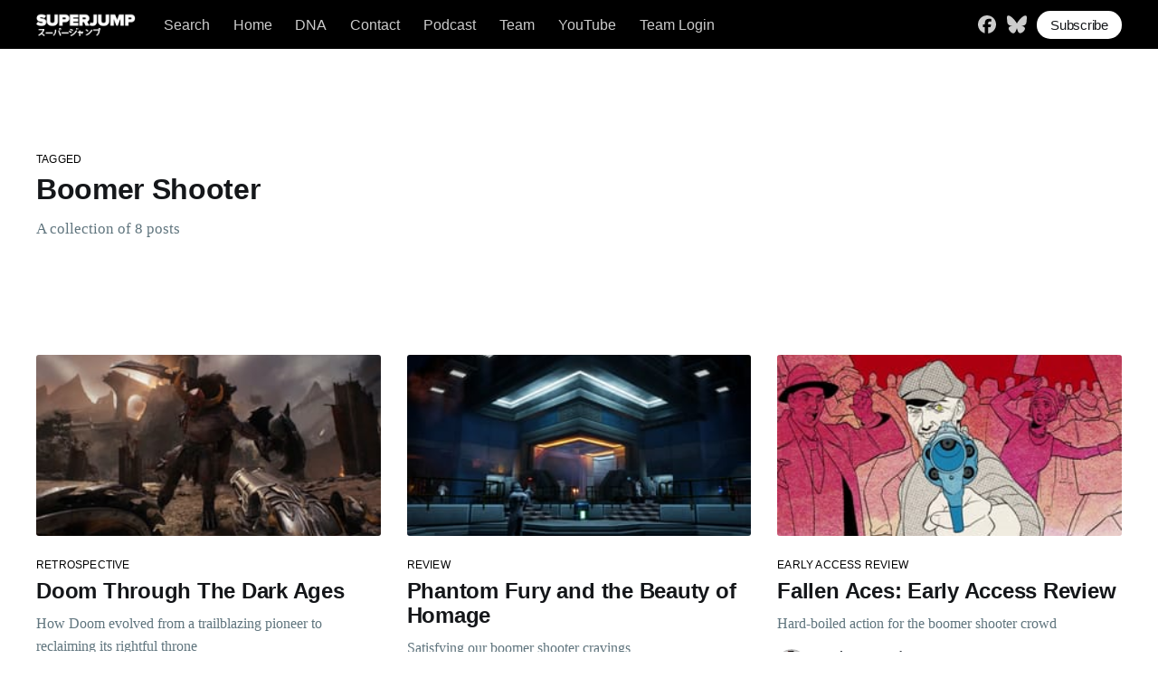

--- FILE ---
content_type: text/html; charset=utf-8
request_url: https://www.superjumpmagazine.com/tag/boomer-shooter/
body_size: 5981
content:
<!DOCTYPE html>
<html lang="en">
<head>
    <title>Boomer Shooter - SUPERJUMP</title>
    <meta charset="utf-8" />
    <meta http-equiv="X-UA-Compatible" content="IE=edge" />
    <meta name="HandheldFriendly" content="True" />
    <meta name="viewport" content="width=device-width, initial-scale=1.0" />
    <style>
        :root {
            --button-bg-color: #ffffff;
            --button-text-color: var(--color-darkgrey);
        }
    </style>
    <link rel="stylesheet" type="text/css" href="https://www.superjumpmagazine.com/assets/built/screen.css?v=f0a7c609c2" />
    <link rel="stylesheet" type="text/css" href="https://www.superjumpmagazine.com/assets/css/sjm.css?v=f0a7c609c2" />
    <link rel="icon" href="https://www.superjumpmagazine.com/content/images/size/w256h256/2021/11/SJ_Circle.png" type="image/png">
    <link rel="canonical" href="https://www.superjumpmagazine.com/tag/boomer-shooter/">
    <meta name="referrer" content="no-referrer-when-downgrade">
    
    <meta property="og:site_name" content="SUPERJUMP">
    <meta property="og:type" content="website">
    <meta property="og:title" content="Boomer Shooter - SUPERJUMP">
    <meta property="og:description" content="Wonder, imagination, and insight from the world of video games. SUPERJUMP is the home of award-winning features, opinion, and reviews of indie and AAA games.">
    <meta property="og:url" content="https://www.superjumpmagazine.com/tag/boomer-shooter/">
    <meta property="article:publisher" content="https://www.facebook.com/superjumpmag">
    <meta name="twitter:card" content="summary">
    <meta name="twitter:title" content="Boomer Shooter - SUPERJUMP">
    <meta name="twitter:description" content="Wonder, imagination, and insight from the world of video games. SUPERJUMP is the home of award-winning features, opinion, and reviews of indie and AAA games.">
    <meta name="twitter:url" content="https://www.superjumpmagazine.com/tag/boomer-shooter/">
    <meta name="twitter:site" content="@superjumpmag">
    
    <script type="application/ld+json">
{
    "@context": "https://schema.org",
    "@type": "Series",
    "publisher": {
        "@type": "Organization",
        "name": "SUPERJUMP",
        "url": "https://www.superjumpmagazine.com/",
        "logo": {
            "@type": "ImageObject",
            "url": "https://www.superjumpmagazine.com/content/images/2022/08/Large_Logo_w_Shadow.png"
        }
    },
    "url": "https://www.superjumpmagazine.com/tag/boomer-shooter/",
    "name": "Boomer Shooter",
    "mainEntityOfPage": "https://www.superjumpmagazine.com/tag/boomer-shooter/"
}
    </script>

    <meta name="generator" content="Ghost 6.13">
    <link rel="alternate" type="application/rss+xml" title="SUPERJUMP" href="https://www.superjumpmagazine.com/rss/">
    <script defer src="https://cdn.jsdelivr.net/ghost/portal@~2.56/umd/portal.min.js" data-i18n="true" data-ghost="https://www.superjumpmagazine.com/" data-key="079d21d2ab28faaf408f5a3362" data-api="https://superjump.ghost.io/ghost/api/content/" data-locale="en" crossorigin="anonymous"></script><style id="gh-members-styles">.gh-post-upgrade-cta-content,
.gh-post-upgrade-cta {
    display: flex;
    flex-direction: column;
    align-items: center;
    font-family: -apple-system, BlinkMacSystemFont, 'Segoe UI', Roboto, Oxygen, Ubuntu, Cantarell, 'Open Sans', 'Helvetica Neue', sans-serif;
    text-align: center;
    width: 100%;
    color: #ffffff;
    font-size: 16px;
}

.gh-post-upgrade-cta-content {
    border-radius: 8px;
    padding: 40px 4vw;
}

.gh-post-upgrade-cta h2 {
    color: #ffffff;
    font-size: 28px;
    letter-spacing: -0.2px;
    margin: 0;
    padding: 0;
}

.gh-post-upgrade-cta p {
    margin: 20px 0 0;
    padding: 0;
}

.gh-post-upgrade-cta small {
    font-size: 16px;
    letter-spacing: -0.2px;
}

.gh-post-upgrade-cta a {
    color: #ffffff;
    cursor: pointer;
    font-weight: 500;
    box-shadow: none;
    text-decoration: underline;
}

.gh-post-upgrade-cta a:hover {
    color: #ffffff;
    opacity: 0.8;
    box-shadow: none;
    text-decoration: underline;
}

.gh-post-upgrade-cta a.gh-btn {
    display: block;
    background: #ffffff;
    text-decoration: none;
    margin: 28px 0 0;
    padding: 8px 18px;
    border-radius: 4px;
    font-size: 16px;
    font-weight: 600;
}

.gh-post-upgrade-cta a.gh-btn:hover {
    opacity: 0.92;
}</style><script async src="https://js.stripe.com/v3/"></script>
    <script defer src="https://cdn.jsdelivr.net/ghost/sodo-search@~1.8/umd/sodo-search.min.js" data-key="079d21d2ab28faaf408f5a3362" data-styles="https://cdn.jsdelivr.net/ghost/sodo-search@~1.8/umd/main.css" data-sodo-search="https://superjump.ghost.io/" data-locale="en" crossorigin="anonymous"></script>
    
    <link href="https://www.superjumpmagazine.com/webmentions/receive/" rel="webmention">
    <script defer src="/public/cards.min.js?v=f0a7c609c2"></script>
    <link rel="stylesheet" type="text/css" href="/public/cards.min.css?v=f0a7c609c2">
    <script defer src="/public/comment-counts.min.js?v=f0a7c609c2" data-ghost-comments-counts-api="https://www.superjumpmagazine.com/members/api/comments/counts/"></script>
    <script defer src="/public/member-attribution.min.js?v=f0a7c609c2"></script>
    <script defer src="/public/ghost-stats.min.js?v=f0a7c609c2" data-stringify-payload="false" data-datasource="analytics_events" data-storage="localStorage" data-host="https://www.superjumpmagazine.com/.ghost/analytics/api/v1/page_hit"  tb_site_uuid="c0e78dd7-e7af-4603-8ab9-09f05cab06f3" tb_post_uuid="undefined" tb_post_type="null" tb_member_uuid="undefined" tb_member_status="undefined"></script><style>:root {--ghost-accent-color: #000000;}</style>
    <!-- Global site tag (gtag.js) - Google Analytics -->
<script async src="https://www.googletagmanager.com/gtag/js?id=G-PKVTR3F9M2"></script>
<script>
  window.dataLayer = window.dataLayer || [];
  function gtag(){dataLayer.push(arguments);}
  gtag('js', new Date());

  gtag('config', 'G-PKVTR3F9M2');
</script>
</head>
<body class="tag-template tag-boomer-shooter">
<div class="viewport">
    <header id="gh-head" class="gh-head has-cover">
        <nav class="gh-head-inner inner gh-container">
            <div class="gh-head-brand">
                <a class="gh-head-logo" href="https://www.superjumpmagazine.com">
                    <img src="https://www.superjumpmagazine.com/assets/images/SJP_White_small.png?v=f0a7c609c2" alt="SUPERJUMP" />
                </a>
                <div class="gh-head-button-wrapper">
                    <a class="gh-burger" role="button">
                        <div class="gh-burger-box">
                            <div class="gh-burger-inner"></div>
                        </div>
                    </a>
                </div>
            </div>
            <div class="gh-head-menu">
                <ul class="nav">
    <li class="nav-search"><a href="#/search">Search</a></li>
    <li class="nav-home"><a href="https://www.superjumpmagazine.com/">Home</a></li>
    <li class="nav-dna"><a href="https://www.superjumpmagazine.com/about-us/">DNA</a></li>
    <li class="nav-contact"><a href="https://www.superjumpmagazine.com/contact/">Contact</a></li>
    <li class="nav-podcast"><a href="https://www.superjumpmagazine.com/tag/superjump-podcast/">Podcast</a></li>
    <li class="nav-team"><a href="https://www.superjumpmagazine.com/team/">Team</a></li>
    <li class="nav-youtube"><a href="https://www.youtube.com/@superjumpmag">YouTube</a></li>
    <li class="nav-team-login"><a href="https://superjump.ghost.io/ghost/#/posts">Team Login</a></li>
</ul>

            </div>
            <div class="gh-head-actions">
                <div class="gh-social">
                        <a class="gh-social-facebook" href="https://www.facebook.com/superjumpmag" title="Facebook" target="_blank" rel="noopener"><svg xmlns="http://www.w3.org/2000/svg" viewBox="0 0 512 512"><!--!Font Awesome Free 6.6.0 by @fontawesome - https://fontawesome.com License - https://fontawesome.com/license/free Copyright 2024 Fonticons, Inc.--><path d="M512 256C512 114.6 397.4 0 256 0S0 114.6 0 256C0 376 82.7 476.8 194.2 504.5V334.2H141.4V256h52.8V222.3c0-87.1 39.4-127.5 125-127.5c16.2 0 44.2 3.2 55.7 6.4V172c-6-.6-16.5-1-29.6-1c-42 0-58.2 15.9-58.2 57.2V256h83.6l-14.4 78.2H287V510.1C413.8 494.8 512 386.9 512 256h0z"/></svg></a>
                        <a class="gh-social-twitter" href="https://bsky.app/profile/superjumpmagazine.com" title="Bluesky" target="_blank" rel="noopener"><svg xmlns="http://www.w3.org/2000/svg" viewBox="0 0 576 512"><!--!Font Awesome Free 6.6.0 by @fontawesome - https://fontawesome.com License - https://fontawesome.com/license/free Copyright 2024 Fonticons, Inc.--><path d="M407.8 294.7c-3.3-.4-6.7-.8-10-1.3c3.4 .4 6.7 .9 10 1.3zM288 227.1C261.9 176.4 190.9 81.9 124.9 35.3C61.6-9.4 37.5-1.7 21.6 5.5C3.3 13.8 0 41.9 0 58.4S9.1 194 15 213.9c19.5 65.7 89.1 87.9 153.2 80.7c3.3-.5 6.6-.9 10-1.4c-3.3 .5-6.6 1-10 1.4C74.3 308.6-9.1 342.8 100.3 464.5C220.6 589.1 265.1 437.8 288 361.1c22.9 76.7 49.2 222.5 185.6 103.4c102.4-103.4 28.1-156-65.8-169.9c-3.3-.4-6.7-.8-10-1.3c3.4 .4 6.7 .9 10 1.3c64.1 7.1 133.6-15.1 153.2-80.7C566.9 194 576 75 576 58.4s-3.3-44.7-21.6-52.9c-15.8-7.1-40-14.9-103.2 29.8C385.1 81.9 314.1 176.4 288 227.1z"/></svg></a>
                </div>
                    <a class="gh-head-button" href="#/portal/signup" data-portal="signup">Subscribe</a>
            </div>
        </nav>
    </header>
    <div class="site-content">
        <main id="site-main" class="site-main outer">
    <div class="inner posts">
        <div class="post-feed">
            <section class="post-card post-card-large">
                <div class="post-card-content">
                    <div class="post-card-content-link">
                        <header class="post-card-header">
                            <div class="post-card-primary-tag">Tagged</div>
                            <h2 class="post-card-title">Boomer Shooter</h2>
                        </header>
                        <div class="post-card-excerpt">
                            <p>
                                A collection of 8 posts
                            </p>
                        </div>
                    </div>
                </div>
            </section>
                <article class="post-card post tag-retrospective tag-review tag-doom tag-doom-the-dark-ages tag-id-software tag-fps tag-boomer-shooter tag-shooter ">
    <a class="post-card-image-link" href="/doom-through-the-dark-ages/">
        <img class="post-card-image"
            srcset="/content/images/size/w300/2025/06/Doom-Dark-Ages-feat-image.jpg 300w,
                    /content/images/size/w600/2025/06/Doom-Dark-Ages-feat-image.jpg 600w,
                    /content/images/size/w1000/2025/06/Doom-Dark-Ages-feat-image.jpg 1000w,
                    /content/images/size/w2000/2025/06/Doom-Dark-Ages-feat-image.jpg 2000w"
                sizes="(max-width: 420px) 300px, (max-width: 1000px) 600px, (max-width: 1300px) 300px, 600px"
            src="/content/images/size/w600/2025/06/Doom-Dark-Ages-feat-image.jpg"
            alt="Doom Through The Dark Ages"
            loading="lazy"
        />
    </a>
    <div class="post-card-content">
        <a class="post-card-content-link" href="/doom-through-the-dark-ages/">
            <header class="post-card-header">
                    <div class="post-card-primary-tag">Retrospective</div>
                <h2 class="post-card-title">Doom Through The Dark Ages</h2>
            </header>
            <div class="post-card-excerpt">
                <p>How Doom evolved from a trailblazing pioneer to reclaiming its rightful throne</p>
            </div>
        </a>
        <footer class="post-card-meta">
            <ul class="author-list">
                <li class="author-list-item">
                    <a href="/author/virtuamuser/" class="static-avatar">
                        <img class="author-profile-image" src="/content/images/size/w100/2022/03/JKSP.PNG" alt="Jahanzeb Khan" loading="lazy" />
                    </a>
                </li>
            </ul>
            <div class="post-card-byline-content">
                <span><a href="/author/virtuamuser/">Jahanzeb Khan</a></span>
                <span class="post-card-byline-date"><time datetime="2025-06-08">Jun 8, 2025</time> <span class="bull">&bull;</span> 7 min read</span>
            </div>
        </footer>
    </div>
</article>
                <article class="post-card post tag-review tag-phantom-fury tag-ion-fury tag-slipgate-ironworks tag-boomer-shooter tag-fps tag-shooter ">
    <a class="post-card-image-link" href="/phantom-fury-and-the-beauty-of-homage/">
        <img class="post-card-image"
            srcset="/content/images/size/w300/2024/08/ss_56a5e8bee49b169126c29bc433053cac5e772260.1920x1080.jpg 300w,
                    /content/images/size/w600/2024/08/ss_56a5e8bee49b169126c29bc433053cac5e772260.1920x1080.jpg 600w,
                    /content/images/size/w1000/2024/08/ss_56a5e8bee49b169126c29bc433053cac5e772260.1920x1080.jpg 1000w,
                    /content/images/size/w2000/2024/08/ss_56a5e8bee49b169126c29bc433053cac5e772260.1920x1080.jpg 2000w"
                sizes="(max-width: 420px) 300px, (max-width: 1000px) 600px, (max-width: 1300px) 300px, 600px"
            src="/content/images/size/w600/2024/08/ss_56a5e8bee49b169126c29bc433053cac5e772260.1920x1080.jpg"
            alt="Phantom Fury and the Beauty of Homage"
            loading="lazy"
        />
    </a>
    <div class="post-card-content">
        <a class="post-card-content-link" href="/phantom-fury-and-the-beauty-of-homage/">
            <header class="post-card-header">
                    <div class="post-card-primary-tag">Review</div>
                <h2 class="post-card-title">Phantom Fury and the Beauty of Homage</h2>
            </header>
            <div class="post-card-excerpt">
                <p>Satisfying our boomer shooter cravings</p>
            </div>
        </a>
        <footer class="post-card-meta">
            <ul class="author-list">
                <li class="author-list-item">
                    <a href="/author/jaredmccarty/" class="static-avatar">
                        <img class="author-profile-image" src="/content/images/size/w100/2022/09/received_1096769837626975-3.jpeg" alt="Jared McCarty" loading="lazy" />
                    </a>
                </li>
            </ul>
            <div class="post-card-byline-content">
                <span><a href="/author/jaredmccarty/">Jared McCarty</a></span>
                <span class="post-card-byline-date"><time datetime="2024-08-15">Aug 15, 2024</time> <span class="bull">&bull;</span> 6 min read</span>
            </div>
        </footer>
    </div>
</article>
                <article class="post-card post tag-early-access-review tag-fallen-aces tag-new-blood tag-fps tag-boomer-shooter ">
    <a class="post-card-image-link" href="/fallen-aces-early-access-review/">
        <img class="post-card-image"
            srcset="/content/images/size/w300/2024/06/20240616094611_1.jpg 300w,
                    /content/images/size/w600/2024/06/20240616094611_1.jpg 600w,
                    /content/images/size/w1000/2024/06/20240616094611_1.jpg 1000w,
                    /content/images/size/w2000/2024/06/20240616094611_1.jpg 2000w"
                sizes="(max-width: 420px) 300px, (max-width: 1000px) 600px, (max-width: 1300px) 300px, 600px"
            src="/content/images/size/w600/2024/06/20240616094611_1.jpg"
            alt="Fallen Aces: Early Access Review"
            loading="lazy"
        />
    </a>
    <div class="post-card-content">
        <a class="post-card-content-link" href="/fallen-aces-early-access-review/">
            <header class="post-card-header">
                    <div class="post-card-primary-tag">Early Access Review</div>
                <h2 class="post-card-title">Fallen Aces: Early Access Review</h2>
            </header>
            <div class="post-card-excerpt">
                <p>Hard-boiled action for the boomer shooter crowd</p>
            </div>
        </a>
        <footer class="post-card-meta">
            <ul class="author-list">
                <li class="author-list-item">
                    <a href="/author/gavinannand/" class="static-avatar">
                        <img class="author-profile-image" src="https://www.gravatar.com/avatar/4ce550c46e7c8a7df40a3bce7d166ad7?s&#x3D;250&amp;r&#x3D;x&amp;d&#x3D;mp" alt="Gavin Annand" loading="lazy" />
                    </a>
                </li>
            </ul>
            <div class="post-card-byline-content">
                <span><a href="/author/gavinannand/">Gavin Annand</a></span>
                <span class="post-card-byline-date"><time datetime="2024-06-27">Jun 27, 2024</time> <span class="bull">&bull;</span> 7 min read</span>
            </div>
        </footer>
    </div>
</article>
                <article class="post-card post tag-opinion tag-post-void tag-mullet-mad-jack tag-corridor-shooter tag-fps tag-boomer-shooter ">
    <a class="post-card-image-link" href="/post-void-is-mullet-mad-jack-on-psychedelics-and-overstimulation/">
        <img class="post-card-image"
            srcset="/content/images/size/w300/2024/05/1.jpg 300w,
                    /content/images/size/w600/2024/05/1.jpg 600w,
                    /content/images/size/w1000/2024/05/1.jpg 1000w,
                    /content/images/size/w2000/2024/05/1.jpg 2000w"
                sizes="(max-width: 420px) 300px, (max-width: 1000px) 600px, (max-width: 1300px) 300px, 600px"
            src="/content/images/size/w600/2024/05/1.jpg"
            alt="Post Void is Mullet Mad Jack on Psychedelics and Overstimulation"
            loading="lazy"
        />
    </a>
    <div class="post-card-content">
        <a class="post-card-content-link" href="/post-void-is-mullet-mad-jack-on-psychedelics-and-overstimulation/">
            <header class="post-card-header">
                    <div class="post-card-primary-tag">Opinion</div>
                <h2 class="post-card-title">Post Void is Mullet Mad Jack on Psychedelics and Overstimulation</h2>
            </header>
            <div class="post-card-excerpt">
                <p>A twisted trip of a corridor shooter</p>
            </div>
        </a>
        <footer class="post-card-meta">
            <ul class="author-list">
                <li class="author-list-item">
                    <a href="/author/artemis/" class="static-avatar">
                        <img class="author-profile-image" src="/content/images/size/w100/2025/01/pfp.jpg" alt="Artemis Octavio" loading="lazy" />
                    </a>
                </li>
            </ul>
            <div class="post-card-byline-content">
                <span><a href="/author/artemis/">Artemis Octavio</a></span>
                <span class="post-card-byline-date"><time datetime="2024-06-12">Jun 12, 2024</time> <span class="bull">&bull;</span> 6 min read</span>
            </div>
        </footer>
    </div>
</article>
                <article class="post-card post tag-early-access-review tag-supplice tag-mekworx tag-hyperstrange tag-fps tag-boomer-shooter ">
    <a class="post-card-image-link" href="/supplice-is-a-love-letter-to-boomer-shooters-of-old/">
        <img class="post-card-image"
            srcset="/content/images/size/w300/2023/12/EA-Supplice_PromoArt_NoLogo.png 300w,
                    /content/images/size/w600/2023/12/EA-Supplice_PromoArt_NoLogo.png 600w,
                    /content/images/size/w1000/2023/12/EA-Supplice_PromoArt_NoLogo.png 1000w,
                    /content/images/size/w2000/2023/12/EA-Supplice_PromoArt_NoLogo.png 2000w"
                sizes="(max-width: 420px) 300px, (max-width: 1000px) 600px, (max-width: 1300px) 300px, 600px"
            src="/content/images/size/w600/2023/12/EA-Supplice_PromoArt_NoLogo.png"
            alt="Supplice is a Love Letter to Boomer Shooters of Old"
            loading="lazy"
        />
    </a>
    <div class="post-card-content">
        <a class="post-card-content-link" href="/supplice-is-a-love-letter-to-boomer-shooters-of-old/">
            <header class="post-card-header">
                    <div class="post-card-primary-tag">Early Access Review</div>
                <h2 class="post-card-title">Supplice is a Love Letter to Boomer Shooters of Old</h2>
            </header>
            <div class="post-card-excerpt">
                <p>An excellent boomer shooter worth sinking your teeth into</p>
            </div>
        </a>
        <footer class="post-card-meta">
            <ul class="author-list">
                <li class="author-list-item">
                    <a href="/author/cjwilson/" class="static-avatar">
                        <img class="author-profile-image" src="/content/images/size/w100/2022/05/IMG_0313-1.JPG" alt="CJ Wilson" loading="lazy" />
                    </a>
                </li>
            </ul>
            <div class="post-card-byline-content">
                <span><a href="/author/cjwilson/">CJ Wilson</a></span>
                <span class="post-card-byline-date"><time datetime="2024-01-06">Jan 6, 2024</time> <span class="bull">&bull;</span> 3 min read</span>
            </div>
        </footer>
    </div>
</article>
                <article class="post-card post tag-review tag-turbo-overkill tag-boomer-shooter tag-fps tag-apogee-software tag-3d-realms tag-trigger-happy-interactive ">
    <a class="post-card-image-link" href="/turbo-overkill-review/">
        <img class="post-card-image"
            srcset="/content/images/size/w300/2023/07/20230710223851_1-1.jpg 300w,
                    /content/images/size/w600/2023/07/20230710223851_1-1.jpg 600w,
                    /content/images/size/w1000/2023/07/20230710223851_1-1.jpg 1000w,
                    /content/images/size/w2000/2023/07/20230710223851_1-1.jpg 2000w"
                sizes="(max-width: 420px) 300px, (max-width: 1000px) 600px, (max-width: 1300px) 300px, 600px"
            src="/content/images/size/w600/2023/07/20230710223851_1-1.jpg"
            alt="Turbo Overkill Review"
            loading="lazy"
        />
    </a>
    <div class="post-card-content">
        <a class="post-card-content-link" href="/turbo-overkill-review/">
            <header class="post-card-header">
                    <div class="post-card-primary-tag">Review</div>
                <h2 class="post-card-title">Turbo Overkill Review</h2>
            </header>
            <div class="post-card-excerpt">
                <p>Time to get retro with this excellent boomer shooter</p>
            </div>
        </a>
        <footer class="post-card-meta">
            <ul class="author-list">
                <li class="author-list-item">
                    <a href="/author/gavinannand/" class="static-avatar">
                        <img class="author-profile-image" src="https://www.gravatar.com/avatar/4ce550c46e7c8a7df40a3bce7d166ad7?s&#x3D;250&amp;r&#x3D;x&amp;d&#x3D;mp" alt="Gavin Annand" loading="lazy" />
                    </a>
                </li>
            </ul>
            <div class="post-card-byline-content">
                <span><a href="/author/gavinannand/">Gavin Annand</a></span>
                <span class="post-card-byline-date"><time datetime="2023-08-10">Aug 10, 2023</time> <span class="bull">&bull;</span> 8 min read</span>
            </div>
        </footer>
    </div>
</article>
                <article class="post-card post tag-review tag-warhammer-40k-boltgun tag-fps tag-retro-gaming tag-boomer-shooter ">
    <a class="post-card-image-link" href="/warhammer-40k-boltgun/">
        <img class="post-card-image"
            srcset="/content/images/size/w300/2023/06/boltgun-art-HD.png 300w,
                    /content/images/size/w600/2023/06/boltgun-art-HD.png 600w,
                    /content/images/size/w1000/2023/06/boltgun-art-HD.png 1000w,
                    /content/images/size/w2000/2023/06/boltgun-art-HD.png 2000w"
                sizes="(max-width: 420px) 300px, (max-width: 1000px) 600px, (max-width: 1300px) 300px, 600px"
            src="/content/images/size/w600/2023/06/boltgun-art-HD.png"
            alt="Warhammer 40k: Boltgun Review"
            loading="lazy"
        />
    </a>
    <div class="post-card-content">
        <a class="post-card-content-link" href="/warhammer-40k-boltgun/">
            <header class="post-card-header">
                    <div class="post-card-primary-tag">Review</div>
                <h2 class="post-card-title">Warhammer 40k: Boltgun Review</h2>
            </header>
            <div class="post-card-excerpt">
                <p>All looks and guns, not much else</p>
            </div>
        </a>
        <footer class="post-card-meta">
            <ul class="author-list">
                <li class="author-list-item">
                    <a href="/author/rossgardner/" class="static-avatar">
                        <img class="author-profile-image" src="/content/images/size/w100/2024/03/card2-1.png" alt="Ross Joseph Gardner" loading="lazy" />
                    </a>
                </li>
            </ul>
            <div class="post-card-byline-content">
                <span><a href="/author/rossgardner/">Ross Joseph Gardner</a></span>
                <span class="post-card-byline-date"><time datetime="2023-07-09">Jul 9, 2023</time> <span class="bull">&bull;</span> 4 min read</span>
            </div>
        </footer>
    </div>
</article>
                <article class="post-card post tag-feature tag-boomer-shooter tag-fps tag-doom tag-id-software tag-3d-realms tag-apogee-software ">
    <a class="post-card-image-link" href="/five-boomer-shooters-and-the-classics-that-inspired-them/">
        <img class="post-card-image"
            srcset="/content/images/size/w300/2023/06/doom.png 300w,
                    /content/images/size/w600/2023/06/doom.png 600w,
                    /content/images/size/w1000/2023/06/doom.png 1000w,
                    /content/images/size/w2000/2023/06/doom.png 2000w"
                sizes="(max-width: 420px) 300px, (max-width: 1000px) 600px, (max-width: 1300px) 300px, 600px"
            src="/content/images/size/w600/2023/06/doom.png"
            alt="Five Boomer Shooters and the Classics That Inspired Them"
            loading="lazy"
        />
    </a>
    <div class="post-card-content">
        <a class="post-card-content-link" href="/five-boomer-shooters-and-the-classics-that-inspired-them/">
            <header class="post-card-header">
                    <div class="post-card-primary-tag">Feature</div>
                <h2 class="post-card-title">Five Boomer Shooters and the Classics That Inspired Them</h2>
            </header>
            <div class="post-card-excerpt">
                <p>It&#39;s a good time to be a fan of this sub-genre</p>
            </div>
        </a>
        <footer class="post-card-meta">
            <ul class="author-list">
                <li class="author-list-item">
                    <a href="/author/gavinannand/" class="static-avatar">
                        <img class="author-profile-image" src="https://www.gravatar.com/avatar/4ce550c46e7c8a7df40a3bce7d166ad7?s&#x3D;250&amp;r&#x3D;x&amp;d&#x3D;mp" alt="Gavin Annand" loading="lazy" />
                    </a>
                </li>
            </ul>
            <div class="post-card-byline-content">
                <span><a href="/author/gavinannand/">Gavin Annand</a></span>
                <span class="post-card-byline-date"><time datetime="2023-07-03">Jul 3, 2023</time> <span class="bull">&bull;</span> 6 min read</span>
            </div>
        </footer>
    </div>
</article>
        </div>
    </div>
</main>

    </div>
    <footer class="site-footer outer">
        <div class="inner">
            <section class="copyright"><a href="https://www.superjumpmagazine.com">SUPERJUMP</a> &copy; 2026</section>
            <nav class="site-footer-nav">
                
            </nav>
            <div>Powered by <a href="https://ghost.org/" target="_blank" rel="noopener">Ghost</a>. Theme by <a href="https://www.danbrioli.com/" target="_blank">Dan Brioli</a>.</div>
        </div>
    </footer>
</div>
<script
    src="https://code.jquery.com/jquery-3.5.1.min.js"
    integrity="sha256-9/aliU8dGd2tb6OSsuzixeV4y/faTqgFtohetphbbj0="
    crossorigin="anonymous">
</script>
<script src="https://www.superjumpmagazine.com/assets/built/casper.js?v=f0a7c609c2"></script>
<script>
$(document).ready(function () {
    $('.gh-burger').click(function () {
        $('body').toggleClass('gh-head-open');
    });
    $(".gh-content").fitVids();
});
</script>
<script type="text/javascript">

    // Add slugs to these square brackets to remove any author from the author list 
    // on the team page (such as editors). The format to use is:
    // ['slug1','slug2','slug3','slug4']
    // - DB Mar 2022
    var editorSlugs = ['jamesburns','bryanfinck', 'brianagonzalez', 'catwebling', 'raesosun'];

    // The author cards have an id=slug. This loops over each element with
    // id=[any slug above] and removes the element from the DOM if it exists.
    // I added this because the old script was throwing a console error message
    // without the if check (on pages with no author cards) and I hate error 
    // messages.
    // - DB Mar 2022
    editorSlugs.forEach(slug => {
        var element = document.getElementById(slug);
        if (element) {
            element.parentNode.removeChild(element);
        }
    });

</script>
</body>
</html>
